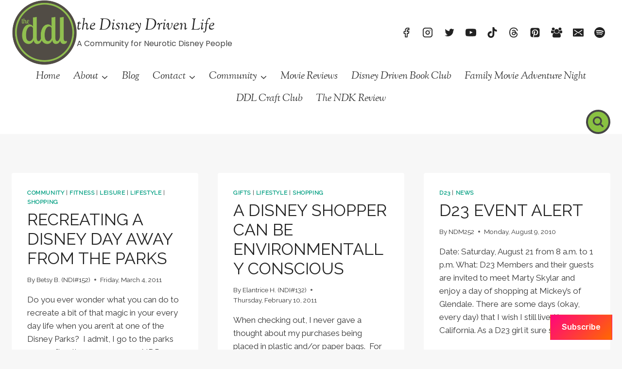

--- FILE ---
content_type: text/css; charset=utf-8
request_url: https://fonts.bunny.net/css?family=Lobster+Two:400,700,400italic,700italic|Happy+Monkey:400,700,400italic,700italic&subset=latin
body_size: 270
content:
/* latin */
@font-face {
  font-family: 'Lobster Two';
  font-style: italic;
  font-weight: 400;
  src: url(https://fonts.bunny.net/lobster-two/files/lobster-two-latin-400-italic.woff2) format('woff2'), url(https://fonts.bunny.net/lobster-two/files/lobster-two-latin-400-italic.woff) format('woff'); 
  unicode-range: U+0000-00FF,U+0131,U+0152-0153,U+02BB-02BC,U+02C6,U+02DA,U+02DC,U+0304,U+0308,U+0329,U+2000-206F,U+20AC,U+2122,U+2191,U+2193,U+2212,U+2215,U+FEFF,U+FFFD;
}

/* latin */
@font-face {
  font-family: 'Lobster Two';
  font-style: italic;
  font-weight: 700;
  src: url(https://fonts.bunny.net/lobster-two/files/lobster-two-latin-700-italic.woff2) format('woff2'), url(https://fonts.bunny.net/lobster-two/files/lobster-two-latin-700-italic.woff) format('woff'); 
  unicode-range: U+0000-00FF,U+0131,U+0152-0153,U+02BB-02BC,U+02C6,U+02DA,U+02DC,U+0304,U+0308,U+0329,U+2000-206F,U+20AC,U+2122,U+2191,U+2193,U+2212,U+2215,U+FEFF,U+FFFD;
}

/* latin */
@font-face {
  font-family: 'Lobster Two';
  font-style: normal;
  font-weight: 400;
  src: url(https://fonts.bunny.net/lobster-two/files/lobster-two-latin-400-normal.woff2) format('woff2'), url(https://fonts.bunny.net/lobster-two/files/lobster-two-latin-400-normal.woff) format('woff'); 
  unicode-range: U+0000-00FF,U+0131,U+0152-0153,U+02BB-02BC,U+02C6,U+02DA,U+02DC,U+0304,U+0308,U+0329,U+2000-206F,U+20AC,U+2122,U+2191,U+2193,U+2212,U+2215,U+FEFF,U+FFFD;
}

/* latin */
@font-face {
  font-family: 'Lobster Two';
  font-style: normal;
  font-weight: 700;
  src: url(https://fonts.bunny.net/lobster-two/files/lobster-two-latin-700-normal.woff2) format('woff2'), url(https://fonts.bunny.net/lobster-two/files/lobster-two-latin-700-normal.woff) format('woff'); 
  unicode-range: U+0000-00FF,U+0131,U+0152-0153,U+02BB-02BC,U+02C6,U+02DA,U+02DC,U+0304,U+0308,U+0329,U+2000-206F,U+20AC,U+2122,U+2191,U+2193,U+2212,U+2215,U+FEFF,U+FFFD;
}

/* latin */
@font-face {
  font-family: 'Happy Monkey';
  font-style: normal;
  font-weight: 400;
  src: url(https://fonts.bunny.net/happy-monkey/files/happy-monkey-latin-400-normal.woff2) format('woff2'), url(https://fonts.bunny.net/happy-monkey/files/happy-monkey-latin-400-normal.woff) format('woff'); 
  unicode-range: U+0000-00FF,U+0131,U+0152-0153,U+02BB-02BC,U+02C6,U+02DA,U+02DC,U+0304,U+0308,U+0329,U+2000-206F,U+20AC,U+2122,U+2191,U+2193,U+2212,U+2215,U+FEFF,U+FFFD;
}

/* latin-ext */
@font-face {
  font-family: 'Happy Monkey';
  font-style: normal;
  font-weight: 400;
  src: url(https://fonts.bunny.net/happy-monkey/files/happy-monkey-latin-ext-400-normal.woff2) format('woff2'), url(https://fonts.bunny.net/happy-monkey/files/happy-monkey-latin-ext-400-normal.woff) format('woff'); 
  unicode-range: U+0100-02BA,U+02BD-02C5,U+02C7-02CC,U+02CE-02D7,U+02DD-02FF,U+0304,U+0308,U+0329,U+1D00-1DBF,U+1E00-1E9F,U+1EF2-1EFF,U+2020,U+20A0-20AB,U+20AD-20C0,U+2113,U+2C60-2C7F,U+A720-A7FF;
}

